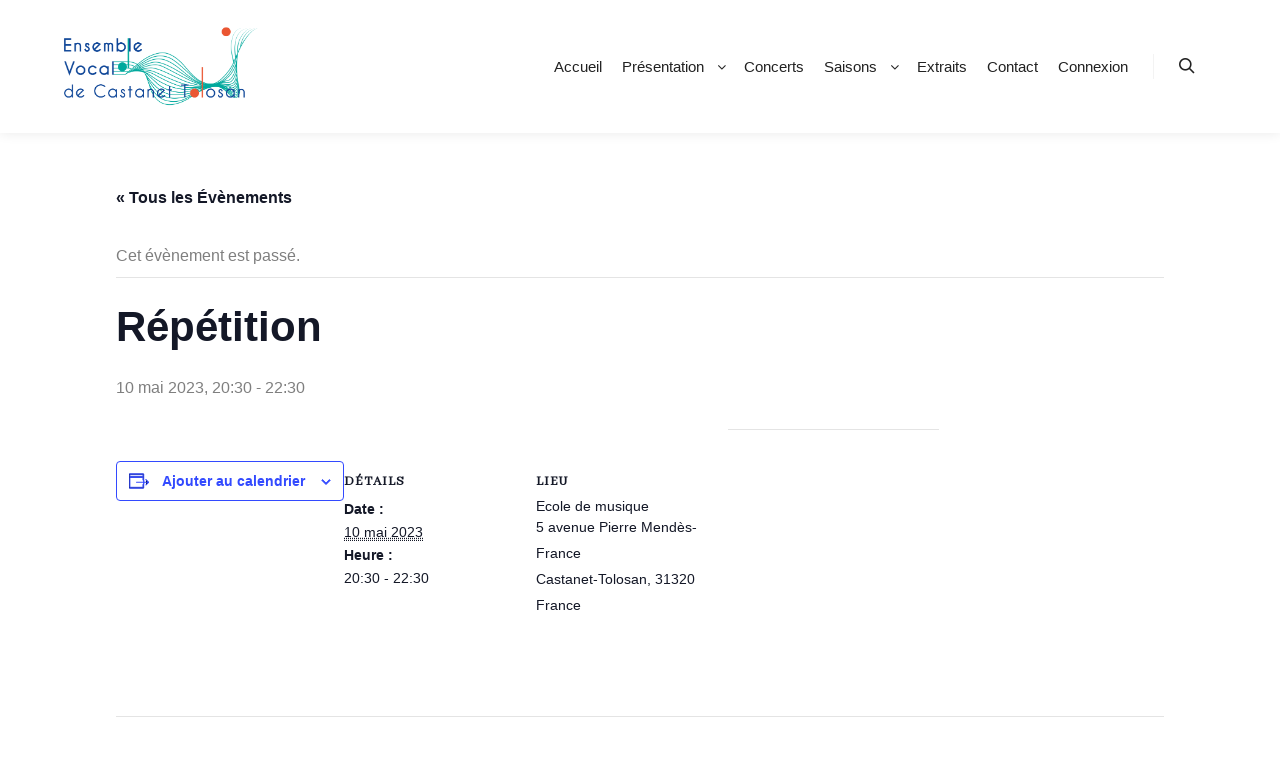

--- FILE ---
content_type: text/css
request_url: https://evct.fr/wp-content/peepso/plugins/foundation/reactions-1675182969.css?ver=6.4.6.2
body_size: 92
content:
.ps-reaction-emoticon-0 {background-image:url('//evct.fr/wp-content/plugins/peepso-core/assets/images/svg/like_blue.svg');}.ps-reaction-emoticon-1 {background-image:url('//evct.fr/wp-content/plugins/peepso-core/assets/images/svg/heart_2764.svg');}.ps-reaction-emoticon-2 {background-image:url('//evct.fr/wp-content/plugins/peepso-core/assets/images/svg/face_1f606.svg');}.ps-reaction-emoticon-3 {background-image:url('//evct.fr/wp-content/plugins/peepso-core/assets/images/svg/face_1f609.svg');}.ps-reaction-emoticon-4 {background-image:url('//evct.fr/wp-content/plugins/peepso-core/assets/images/svg/face_1f62e.svg');}.ps-reaction-emoticon-5 {background-image:url('//evct.fr/wp-content/plugins/peepso-core/assets/images/svg/face_1f62d.svg');}.ps-reaction-emoticon-6 {background-image:url('//evct.fr/wp-content/plugins/peepso-core/assets/images/svg/face_1f620.svg');}.ps-reaction-emoticon-7 {background-image:url('//evct.fr/wp-content/plugins/peepso-core/assets/images/svg/face_1f60b.svg');}.ps-reaction-emoticon-8 {background-image:url('//evct.fr/wp-content/plugins/peepso-core/assets/images/svg/face_1f636.svg');}.ps-reaction-emoticon-9 {background-image:url('//evct.fr/wp-content/plugins/peepso-core/assets/images/svg/rest_1f64f.svg');}.ps-reaction-emoticon-10 {background-image:url('//evct.fr/wp-content/plugins/peepso-core/assets/images/svg/occa_1f389.svg');}

--- FILE ---
content_type: text/javascript
request_url: https://evct.fr/wp-content/plugins/peepso-core/assets/js/markdown.min.js?ver=6.4.6.2
body_size: 20483
content:
!function n(r,i,s){function l(t,e){if(!i[t]){if(!r[t]){var u="function"==typeof require&&require;if(!e&&u)return u(t,!0);if(a)return a(t,!0);throw(e=new Error("Cannot find module '"+t+"'")).code="MODULE_NOT_FOUND",e}u=i[t]={exports:{}},r[t][0].call(u.exports,function(e){return l(r[t][1][e]||e)},u,u.exports,n,r,i,s)}return i[t].exports}for(var a="function"==typeof require&&require,e=0;e<s.length;e++)l(s[e]);return l}({1:[function(d,e,t){!function(r){!function(){var l=u("undefined"!=typeof window?window.jQuery:void 0!==r?r.jQuery:null),e=u("undefined"!=typeof window?window._:void 0!==r?r._:null),a="undefined"!=typeof window?window.peepso:void 0!==r?r.peepso:null,t="undefined"!=typeof window?window.peepsodata:void 0!==r?r.peepsodata:null,o=u(d("marked")),i=u(d("load-script")),s=d("fg-loadcss");function u(e){return e&&e.__esModule?e:{default:e}}d("truncate/jquery.truncate.js");let D=+t.markdown.no_paragraph,c=+t.markdown.enable_heading,h=(o.default.setOptions({renderer:new o.default.Renderer,headerIds:!1,gfm:!0,breaks:!0,smartLists:!0}),()=>{h=()=>{},n();a.observer.addFilter("peepso_activity_content",e=>(n(),e),10,1)}),p=u=>{let n=window.hljs,r;(0,s.loadCSS)(t.markdown["highlight-css"]),(0,i.default)(t.markdown["highlight-js"],function(e,t){r=window.hljs,window.hljs=n,u(r)}),p=e=>{let t=0,u;r?e(r):u=setInterval(()=>{(r||20<++t)&&(clearInterval(u),r)&&e(r)},1e3)}},n=e.default.debounce(()=>{p(u=>{(0,l.default)("[data-ps-hljs]").each((e,t)=>{(0,l.default)(t).removeAttr("data-ps-hljs"),u.highlightBlock(t)})})},2e3),f=e=>{var t=(0,l.default)("<div />").html(e),u=t.find(".peepso-markdown");return u.length?(u.each(function(){let e=(0,l.default)(this),t=e.parent(".ps-js-content-excerpt"),u,n,r;if("parsed"===e.attr("data-ps-markdown"))return!0;var i,s;e.attr("data-ps-markdown","parsed"),(u=e.find(".peepso-markdown")).each(function(e,t){e=document.createTextNode(`[NESTED_MD_${e}]`);t.replaceWith(e)}),t.length&&(i=t.next(".ps-js-content-full"),r=e.html().length,e.html(i.children(".peepso-markdown").html()));try{n=e.html(),n=(n=(n=(n=(n=a.observer.applyFilters("markdown_precompile",n)).replace(/<br(\s*\/)?>/gi,"\n")).replace(/\[([^\[\]]+)\]\((<a[^\(\)]+<\/a>)\)/gi,function(e,t,u){return u=u.replace(/>http[^<]+<\/a>/,`>${t}</a>`)})).replace(/\n&gt; /gi,"\n> ")).replace(D?/\n(?=\n)/g:/\n(?=\n\n)/g,"[PRESERVE_BR]"),n=(n=(n=D?(n=n.replace(/((?:^|\n)\s*(?:\*|\+|-|\d+\.)\s[\s\S]*?)\[PRESERVE_BR\]\n/gi,function(e,t){return t+`

`})).replace(/((?:^|\n)>\s[\s\S]*?)\[PRESERVE_BR\]\n/gi,function(e,t){return t+`

`}):n).replace(/`[^`]+`/gi,function(e){return e=(e=(e=e.replace(/\[PRESERVE_BR\]/g,"\n")).replace(/<a[^>]+?>(?!<\/a>)(.+?)<\/a>/gi,"$1")).replace(/<span.+?ps-stream-hashtag[^>]+>(.+?)<\/span>/gi,"$1")})).replace(/\[PRESERVE_BR\]/g,"\n&nbsp;"),(n=(n=(n=(n=(0,o.default)(n)).replace(/&amp;/gi,"&")).replace(/&nbsp;<br>/g,"<br>")).replace(/href=(['"])\s*javascript\s*:[\s\S]*?\1/gi,"href=$1#$1")).match(/<code/i)&&(s=/(<code)([^>]+class="[^>]*lang(uage|))/gi,n.match(s))&&(n=n.replace(s,'$1 data-ps-hljs="1"$2'),h()),c||(n=n.replace(/<(\/?)h[1-6]/gi,"<$1p")),n=a.observer.applyFilters("markdown_postcompile",n)}catch(e){}u.each(function(e,t){t=f(t.outerHTML);n=n.replace(`[NESTED_MD_${e}]`,t)}),n&&(t.length&&(n=l.default.truncate(n,{length:r,ellipsis:""})),e.html(n))}),t.html()):e};a.observer.addFilter("peepso_activity_content",f,10,1),a.observer.addFilter("peepso_parse_content",f,10,1),(0,l.default)(()=>{(0,l.default)(".peepso-markdown").each(function(){var e=(0,l.default)(this),t=(0,l.default)("<div />").html(e.clone());t.html(f(t.html())),e.replaceWith(t.find(".peepso-markdown"))})})}.call(this)}.call(this,"undefined"!=typeof global?global:"undefined"!=typeof self?self:"undefined"!=typeof window?window:{})},{"fg-loadcss":2,"load-script":3,marked:4,"truncate/jquery.truncate.js":5}],2:[function(e,t,u){!function(t){!function(){function e(e,t,u,n){var r,i,s=h.document,l=s.createElement("link"),a=(i=t||(r=(s.body||s.getElementsByTagName("head")[0]).childNodes)[r.length-1],s.styleSheets);if(n)for(var o in n)n.hasOwnProperty(o)&&l.setAttribute(o,n[o]);function D(e){for(var t=l.href,u=a.length;u--;)if(a[u].href===t)return e();setTimeout(function(){D(e)})}function c(){l.addEventListener&&l.removeEventListener("load",c),l.media=u||"all"}return l.rel="stylesheet",l.href=e,l.media="only x",function e(t){if(s.body)return t();setTimeout(function(){e(t)})}(function(){i.parentNode.insertBefore(l,t?i:i.nextSibling)}),l.addEventListener&&l.addEventListener("load",c),l.onloadcssdefined=D,D(c),l}var h;h=void 0!==t?t:this,void 0!==u?u.loadCSS=e:h.loadCSS=e}.call(this)}.call(this,"undefined"!=typeof global?global:"undefined"!=typeof self?self:"undefined"!=typeof window?window:{})},{}],3:[function(e,t,u){function a(e,t){e.onload=function(){this.onerror=this.onload=null,t(null,e)},e.onerror=function(){this.onerror=this.onload=null,t(new Error("Failed to load "+this.src),e)}}function o(e,t){e.onreadystatechange=function(){"complete"!=this.readyState&&"loaded"!=this.readyState||(this.onreadystatechange=null,t(null,e))}}t.exports=function(e,t,u){var n=document.head||document.getElementsByTagName("head")[0],r=document.createElement("script");if("function"==typeof t&&(u=t,t={}),u=u||function(){},r.type=(t=t||{}).type||"text/javascript",r.charset=t.charset||"utf8",r.async=!("async"in t&&!t.async),r.src=e,t.attrs){var i,s=r,l=t.attrs;for(i in l)s.setAttribute(i,l[i])}t.text&&(r.text=""+t.text),("onload"in r?a:o)(r,u),r.onload||a(r,u),n.appendChild(r)}},{}],4:[function(e,t,u){var n,r;n=this,r=function(){function r(e,t){for(var u=0;u<t.length;u++){var n=t[u];n.enumerable=n.enumerable||!1,n.configurable=!0,"value"in n&&(n.writable=!0),Object.defineProperty(e,n.key,n)}}function i(e,t){(null==t||t>e.length)&&(t=e.length);for(var u=0,n=new Array(t);u<t;u++)n[u]=e[u];return n}function o(e,t){var u,n="undefined"!=typeof Symbol&&e[Symbol.iterator]||e["@@iterator"];if(n)return(n=n.call(e)).next.bind(n);if(Array.isArray(e)||(n=((e,t)=>{var u;if(e)return"string"==typeof e?i(e,t):"Map"===(u="Object"===(u=Object.prototype.toString.call(e).slice(8,-1))&&e.constructor?e.constructor.name:u)||"Set"===u?Array.from(e):"Arguments"===u||/^(?:Ui|I)nt(?:8|16|32)(?:Clamped)?Array$/.test(u)?i(e,t):void 0})(e))||t&&e&&"number"==typeof e.length)return n&&(e=n),u=0,function(){return u>=e.length?{done:!0}:{done:!1,value:e[u++]}};throw new TypeError("Invalid attempt to iterate non-iterable instance.\nIn order to be iterable, non-array objects must have a [Symbol.iterator]() method.")}var t={exports:{}};function e(){return{baseUrl:null,breaks:!1,extensions:null,gfm:!0,headerIds:!0,headerPrefix:"",highlight:null,langPrefix:"language-",mangle:!0,pedantic:!1,renderer:null,sanitize:!1,sanitizer:null,silent:!1,smartLists:!1,smartypants:!1,tokenizer:null,walkTokens:null,xhtml:!1}}t.exports={defaults:e(),getDefaults:e,changeDefaults:function(e){t.exports.defaults=e}};function u(e){return L[e]}var j=/[&<>"']/,q=/[&<>"']/g,O=/[<>"']|&(?!#?\w+;)/,Z=/[<>"']|&(?!#?\w+;)/g,L={"&":"&amp;","<":"&lt;",">":"&gt;",'"':"&quot;","'":"&#39;"};var P=/&(#(?:\d+)|(?:#x[0-9A-Fa-f]+)|(?:\w+));?/gi;function s(e){return e.replace(P,function(e,t){return"colon"===(t=t.toLowerCase())?":":"#"===t.charAt(0)?"x"===t.charAt(1)?String.fromCharCode(parseInt(t.substring(2),16)):String.fromCharCode(+t.substring(1)):""})}var U=/(^|[^\[])\^/g;var N=/[^\w:]/g,M=/^$|^[a-z][a-z0-9+.-]*:|^[?#]/i;var n={},V=/^[^:]+:\/*[^/]*$/,W=/^([^:]+:)[\s\S]*$/,Q=/^([^:]+:\/*[^/]*)[\s\S]*$/;function X(e,t){n[" "+e]||(V.test(e)?n[" "+e]=e+"/":n[" "+e]=l(e,"/",!0));var u=-1===(e=n[" "+e]).indexOf(":");return"//"===t.substring(0,2)?u?t:e.replace(W,"$1")+t:"/"===t.charAt(0)?u?t:e.replace(Q,"$1")+t:e+t}function l(e,t,u){var n=e.length;if(0===n)return"";for(var r=0;r<n;){var i=e.charAt(n-r-1);if((i!==t||u)&&(i===t||!u))break;r++}return e.substr(0,n-r)}var a=function(e,t){if(t){if(j.test(e))return e.replace(q,u)}else if(O.test(e))return e.replace(Z,u);return e},D=s,c=function(u,e){u=u.source||u,e=e||"";var n={replace:function(e,t){return t=(t=t.source||t).replace(U,"$1"),u=u.replace(e,t),n},getRegex:function(){return new RegExp(u,e)}};return n},h=function(e,t,u){if(e){var n;try{n=decodeURIComponent(s(u)).replace(N,"").toLowerCase()}catch(e){return null}if(0===n.indexOf("javascript:")||0===n.indexOf("vbscript:")||0===n.indexOf("data:"))return null}t&&!M.test(u)&&(u=X(t,u));try{u=encodeURI(u).replace(/%25/g,"%")}catch(e){return null}return u},p={exec:function(){}},f=function(e){for(var t,u,n=1;n<arguments.length;n++)for(u in t=arguments[n])Object.prototype.hasOwnProperty.call(t,u)&&(e[u]=t[u]);return e},d=function(e,t){var u=e.replace(/\|/g,function(e,t,u){for(var n=!1,r=t;0<=--r&&"\\"===u[r];)n=!n;return n?"|":" |"}).split(/ \|/),n=0;if(u.length>t)u.splice(t);else for(;u.length<t;)u.push("");for(;n<u.length;n++)u[n]=u[n].trim().replace(/\\\|/g,"|");return u},g=l,F=function(e,t){if(-1!==e.indexOf(t[1]))for(var u=e.length,n=0,r=0;r<u;r++)if("\\"===e[r])r++;else if(e[r]===t[0])n++;else if(e[r]===t[1]&&--n<0)return r;return-1},G=function(e){e&&e.sanitize&&!e.silent&&console.warn("marked(): sanitize and sanitizer parameters are deprecated since version 0.7.0, should not be used and will be removed in the future. Read more here: https://marked.js.org/#/USING_ADVANCED.md#options")},A=function(e,t){if(t<1)return"";for(var u="";1<t;)1&t&&(u+=e),t>>=1,e+=e;return u+e},H=t.exports.defaults,C=g,k=d,E=a,J=F;function m(e,t,u){var n=t.href,t=t.title?E(t.title):null,r=e[1].replace(/\\([\[\]])/g,"$1");return"!"!==e[0].charAt(0)?{type:"link",raw:u,href:n,title:t,text:r}:{type:"image",raw:u,href:n,title:t,text:E(r)}}var g=(()=>{function e(e){this.options=e||H}var t=e.prototype;return t.space=function(e){e=this.rules.block.newline.exec(e);if(e)return 1<e[0].length?{type:"space",raw:e[0]}:{raw:"\n"}},t.code=function(e){var t,e=this.rules.block.code.exec(e);if(e)return t=e[0].replace(/^ {1,4}/gm,""),{type:"code",raw:e[0],codeBlockStyle:"indented",text:this.options.pedantic?t:C(t,"\n")}},t.fences=function(e){var t,u,n,r,e=this.rules.block.fences.exec(e);if(e)return t=e[0],u=t,n=e[3]||"",u=null===(u=t.match(/^(\s+)(?:```)/))?n:(r=u[1],n.split("\n").map(function(e){var t=e.match(/^\s+/);return null!==t&&t[0].length>=r.length?e.slice(r.length):e}).join("\n")),{type:"code",raw:t,lang:e[2]&&e[2].trim(),text:u}},t.heading=function(e){var t,u,e=this.rules.block.heading.exec(e);if(e)return t=e[2].trim(),/#$/.test(t)&&(u=C(t,"#"),!this.options.pedantic&&u&&!/ $/.test(u)||(t=u.trim())),{type:"heading",raw:e[0],depth:e[1].length,text:t}},t.nptable=function(e){e=this.rules.block.nptable.exec(e);if(e){var t={type:"table",header:k(e[1].replace(/^ *| *\| *$/g,"")),align:e[2].replace(/^ *|\| *$/g,"").split(/ *\| */),cells:e[3]?e[3].replace(/\n$/,"").split("\n"):[],raw:e[0]};if(t.header.length===t.align.length){for(var u=t.align.length,n=0;n<u;n++)/^ *-+: *$/.test(t.align[n])?t.align[n]="right":/^ *:-+: *$/.test(t.align[n])?t.align[n]="center":/^ *:-+ *$/.test(t.align[n])?t.align[n]="left":t.align[n]=null;for(u=t.cells.length,n=0;n<u;n++)t.cells[n]=k(t.cells[n],t.header.length);return t}}},t.hr=function(e){e=this.rules.block.hr.exec(e);if(e)return{type:"hr",raw:e[0]}},t.blockquote=function(e){var t,e=this.rules.block.blockquote.exec(e);if(e)return t=e[0].replace(/^ *> ?/gm,""),{type:"blockquote",raw:e[0],text:t}},t.list=function(e){e=this.rules.block.list.exec(e);if(e){for(var t,u,n,r,i,s,l=e[0],a=e[2],o=1<a.length,D={type:"list",raw:l,ordered:o,start:o?+a.slice(0,-1):"",loose:!1,items:[]},c=e[0].match(this.rules.block.item),h=!1,p=c.length,f=this.rules.block.listItemStart.exec(c[0]),d=0;d<p;d++){if(l=t=c[d],this.options.pedantic||(s=t.match(new RegExp("\\n\\s*\\n {0,"+(f[0].length-1)+"}\\S")))&&(u=t.length-s.index+c.slice(d+1).join("\n").length,D.raw=D.raw.substring(0,D.raw.length-u),l=t=t.substring(0,s.index),p=d+1),d!==p-1){if(s=this.rules.block.listItemStart.exec(c[d+1]),this.options.pedantic?s[1].length>f[1].length:s[1].length>=f[0].length||3<s[1].length){c.splice(d,2,c[d]+(!this.options.pedantic&&s[1].length<f[0].length&&!c[d].match(/\n$/)?"":"\n")+c[d+1]),d--,p--;continue}(!this.options.pedantic||this.options.smartLists?s[2][s[2].length-1]!==a[a.length-1]:o==(1===s[2].length))&&(u=c.slice(d+1).join("\n").length,D.raw=D.raw.substring(0,D.raw.length-u),d=p-1),f=s}n=t.length,~(t=t.replace(/^ *([*+-]|\d+[.)]) ?/,"")).indexOf("\n ")&&(n-=t.length,t=this.options.pedantic?t.replace(/^ {1,4}/gm,""):t.replace(new RegExp("^ {1,"+n+"}","gm"),"")),t=C(t,"\n"),d!==p-1&&(l+="\n"),n=h||/\n\n(?!\s*$)/.test(l),d!==p-1&&(h="\n\n"===l.slice(-2),n=n||h),n&&(D.loose=!0),this.options.gfm&&(i=void 0,r=/^\[[ xX]\] /.test(t))&&(i=" "!==t[1],t=t.replace(/^\[[ xX]\] +/,"")),D.items.push({type:"list_item",raw:l,task:r,checked:i,loose:n,text:t})}return D}},t.html=function(e){e=this.rules.block.html.exec(e);if(e)return{type:this.options.sanitize?"paragraph":"html",raw:e[0],pre:!this.options.sanitizer&&("pre"===e[1]||"script"===e[1]||"style"===e[1]),text:this.options.sanitize?this.options.sanitizer?this.options.sanitizer(e[0]):E(e[0]):e[0]}},t.def=function(e){e=this.rules.block.def.exec(e);if(e)return e[3]&&(e[3]=e[3].substring(1,e[3].length-1)),{type:"def",tag:e[1].toLowerCase().replace(/\s+/g," "),raw:e[0],href:e[2],title:e[3]}},t.table=function(e){e=this.rules.block.table.exec(e);if(e){var t={type:"table",header:k(e[1].replace(/^ *| *\| *$/g,"")),align:e[2].replace(/^ *|\| *$/g,"").split(/ *\| */),cells:e[3]?e[3].replace(/\n$/,"").split("\n"):[]};if(t.header.length===t.align.length){t.raw=e[0];for(var u=t.align.length,n=0;n<u;n++)/^ *-+: *$/.test(t.align[n])?t.align[n]="right":/^ *:-+: *$/.test(t.align[n])?t.align[n]="center":/^ *:-+ *$/.test(t.align[n])?t.align[n]="left":t.align[n]=null;for(u=t.cells.length,n=0;n<u;n++)t.cells[n]=k(t.cells[n].replace(/^ *\| *| *\| *$/g,""),t.header.length);return t}}},t.lheading=function(e){e=this.rules.block.lheading.exec(e);if(e)return{type:"heading",raw:e[0],depth:"="===e[2].charAt(0)?1:2,text:e[1]}},t.paragraph=function(e){e=this.rules.block.paragraph.exec(e);if(e)return{type:"paragraph",raw:e[0],text:"\n"===e[1].charAt(e[1].length-1)?e[1].slice(0,-1):e[1]}},t.text=function(e){e=this.rules.block.text.exec(e);if(e)return{type:"text",raw:e[0],text:e[0]}},t.escape=function(e){e=this.rules.inline.escape.exec(e);if(e)return{type:"escape",raw:e[0],text:E(e[1])}},t.tag=function(e,t,u){e=this.rules.inline.tag.exec(e);if(e)return!t&&/^<a /i.test(e[0])?t=!0:t&&/^<\/a>/i.test(e[0])&&(t=!1),!u&&/^<(pre|code|kbd|script)(\s|>)/i.test(e[0])?u=!0:u&&/^<\/(pre|code|kbd|script)(\s|>)/i.test(e[0])&&(u=!1),{type:this.options.sanitize?"text":"html",raw:e[0],inLink:t,inRawBlock:u,text:this.options.sanitize?this.options.sanitizer?this.options.sanitizer(e[0]):E(e[0]):e[0]}},t.link=function(e){e=this.rules.inline.link.exec(e);if(e){var t=e[2].trim();if(!this.options.pedantic&&/^</.test(t)){if(!/>$/.test(t))return;var u=C(t.slice(0,-1),"\\");if((t.length-u.length)%2==0)return}else{u=J(e[2],"()");-1<u&&(r=(0===e[0].indexOf("!")?5:4)+e[1].length+u,e[2]=e[2].substring(0,u),e[0]=e[0].substring(0,r).trim(),e[3]="")}var n,u=e[2],r="";return this.options.pedantic?(n=/^([^'"]*[^\s])\s+(['"])(.*)\2/.exec(u))&&(u=n[1],r=n[3]):r=e[3]?e[3].slice(1,-1):"",u=u.trim(),m(e,{href:(u=/^</.test(u)?this.options.pedantic&&!/>$/.test(t)?u.slice(1):u.slice(1,-1):u)&&u.replace(this.rules.inline._escapes,"$1"),title:r&&r.replace(this.rules.inline._escapes,"$1")},e[0])}},t.reflink=function(e,t){var u;if(u=(u=this.rules.inline.reflink.exec(e))||this.rules.inline.nolink.exec(e))return(e=t[(e=(u[2]||u[1]).replace(/\s+/g," ")).toLowerCase()])&&e.href?m(u,e,u[0]):{type:"text",raw:t=u[0].charAt(0),text:t}},t.emStrong=function(e,t,u){void 0===u&&(u="");var n=this.rules.inline.emStrong.lDelim.exec(e);if(n&&(!n[3]||!u.match(/(?:[0-9A-Za-z\xAA\xB2\xB3\xB5\xB9\xBA\xBC-\xBE\xC0-\xD6\xD8-\xF6\xF8-\u02C1\u02C6-\u02D1\u02E0-\u02E4\u02EC\u02EE\u0370-\u0374\u0376\u0377\u037A-\u037D\u037F\u0386\u0388-\u038A\u038C\u038E-\u03A1\u03A3-\u03F5\u03F7-\u0481\u048A-\u052F\u0531-\u0556\u0559\u0560-\u0588\u05D0-\u05EA\u05EF-\u05F2\u0620-\u064A\u0660-\u0669\u066E\u066F\u0671-\u06D3\u06D5\u06E5\u06E6\u06EE-\u06FC\u06FF\u0710\u0712-\u072F\u074D-\u07A5\u07B1\u07C0-\u07EA\u07F4\u07F5\u07FA\u0800-\u0815\u081A\u0824\u0828\u0840-\u0858\u0860-\u086A\u08A0-\u08B4\u08B6-\u08C7\u0904-\u0939\u093D\u0950\u0958-\u0961\u0966-\u096F\u0971-\u0980\u0985-\u098C\u098F\u0990\u0993-\u09A8\u09AA-\u09B0\u09B2\u09B6-\u09B9\u09BD\u09CE\u09DC\u09DD\u09DF-\u09E1\u09E6-\u09F1\u09F4-\u09F9\u09FC\u0A05-\u0A0A\u0A0F\u0A10\u0A13-\u0A28\u0A2A-\u0A30\u0A32\u0A33\u0A35\u0A36\u0A38\u0A39\u0A59-\u0A5C\u0A5E\u0A66-\u0A6F\u0A72-\u0A74\u0A85-\u0A8D\u0A8F-\u0A91\u0A93-\u0AA8\u0AAA-\u0AB0\u0AB2\u0AB3\u0AB5-\u0AB9\u0ABD\u0AD0\u0AE0\u0AE1\u0AE6-\u0AEF\u0AF9\u0B05-\u0B0C\u0B0F\u0B10\u0B13-\u0B28\u0B2A-\u0B30\u0B32\u0B33\u0B35-\u0B39\u0B3D\u0B5C\u0B5D\u0B5F-\u0B61\u0B66-\u0B6F\u0B71-\u0B77\u0B83\u0B85-\u0B8A\u0B8E-\u0B90\u0B92-\u0B95\u0B99\u0B9A\u0B9C\u0B9E\u0B9F\u0BA3\u0BA4\u0BA8-\u0BAA\u0BAE-\u0BB9\u0BD0\u0BE6-\u0BF2\u0C05-\u0C0C\u0C0E-\u0C10\u0C12-\u0C28\u0C2A-\u0C39\u0C3D\u0C58-\u0C5A\u0C60\u0C61\u0C66-\u0C6F\u0C78-\u0C7E\u0C80\u0C85-\u0C8C\u0C8E-\u0C90\u0C92-\u0CA8\u0CAA-\u0CB3\u0CB5-\u0CB9\u0CBD\u0CDE\u0CE0\u0CE1\u0CE6-\u0CEF\u0CF1\u0CF2\u0D04-\u0D0C\u0D0E-\u0D10\u0D12-\u0D3A\u0D3D\u0D4E\u0D54-\u0D56\u0D58-\u0D61\u0D66-\u0D78\u0D7A-\u0D7F\u0D85-\u0D96\u0D9A-\u0DB1\u0DB3-\u0DBB\u0DBD\u0DC0-\u0DC6\u0DE6-\u0DEF\u0E01-\u0E30\u0E32\u0E33\u0E40-\u0E46\u0E50-\u0E59\u0E81\u0E82\u0E84\u0E86-\u0E8A\u0E8C-\u0EA3\u0EA5\u0EA7-\u0EB0\u0EB2\u0EB3\u0EBD\u0EC0-\u0EC4\u0EC6\u0ED0-\u0ED9\u0EDC-\u0EDF\u0F00\u0F20-\u0F33\u0F40-\u0F47\u0F49-\u0F6C\u0F88-\u0F8C\u1000-\u102A\u103F-\u1049\u1050-\u1055\u105A-\u105D\u1061\u1065\u1066\u106E-\u1070\u1075-\u1081\u108E\u1090-\u1099\u10A0-\u10C5\u10C7\u10CD\u10D0-\u10FA\u10FC-\u1248\u124A-\u124D\u1250-\u1256\u1258\u125A-\u125D\u1260-\u1288\u128A-\u128D\u1290-\u12B0\u12B2-\u12B5\u12B8-\u12BE\u12C0\u12C2-\u12C5\u12C8-\u12D6\u12D8-\u1310\u1312-\u1315\u1318-\u135A\u1369-\u137C\u1380-\u138F\u13A0-\u13F5\u13F8-\u13FD\u1401-\u166C\u166F-\u167F\u1681-\u169A\u16A0-\u16EA\u16EE-\u16F8\u1700-\u170C\u170E-\u1711\u1720-\u1731\u1740-\u1751\u1760-\u176C\u176E-\u1770\u1780-\u17B3\u17D7\u17DC\u17E0-\u17E9\u17F0-\u17F9\u1810-\u1819\u1820-\u1878\u1880-\u1884\u1887-\u18A8\u18AA\u18B0-\u18F5\u1900-\u191E\u1946-\u196D\u1970-\u1974\u1980-\u19AB\u19B0-\u19C9\u19D0-\u19DA\u1A00-\u1A16\u1A20-\u1A54\u1A80-\u1A89\u1A90-\u1A99\u1AA7\u1B05-\u1B33\u1B45-\u1B4B\u1B50-\u1B59\u1B83-\u1BA0\u1BAE-\u1BE5\u1C00-\u1C23\u1C40-\u1C49\u1C4D-\u1C7D\u1C80-\u1C88\u1C90-\u1CBA\u1CBD-\u1CBF\u1CE9-\u1CEC\u1CEE-\u1CF3\u1CF5\u1CF6\u1CFA\u1D00-\u1DBF\u1E00-\u1F15\u1F18-\u1F1D\u1F20-\u1F45\u1F48-\u1F4D\u1F50-\u1F57\u1F59\u1F5B\u1F5D\u1F5F-\u1F7D\u1F80-\u1FB4\u1FB6-\u1FBC\u1FBE\u1FC2-\u1FC4\u1FC6-\u1FCC\u1FD0-\u1FD3\u1FD6-\u1FDB\u1FE0-\u1FEC\u1FF2-\u1FF4\u1FF6-\u1FFC\u2070\u2071\u2074-\u2079\u207F-\u2089\u2090-\u209C\u2102\u2107\u210A-\u2113\u2115\u2119-\u211D\u2124\u2126\u2128\u212A-\u212D\u212F-\u2139\u213C-\u213F\u2145-\u2149\u214E\u2150-\u2189\u2460-\u249B\u24EA-\u24FF\u2776-\u2793\u2C00-\u2C2E\u2C30-\u2C5E\u2C60-\u2CE4\u2CEB-\u2CEE\u2CF2\u2CF3\u2CFD\u2D00-\u2D25\u2D27\u2D2D\u2D30-\u2D67\u2D6F\u2D80-\u2D96\u2DA0-\u2DA6\u2DA8-\u2DAE\u2DB0-\u2DB6\u2DB8-\u2DBE\u2DC0-\u2DC6\u2DC8-\u2DCE\u2DD0-\u2DD6\u2DD8-\u2DDE\u2E2F\u3005-\u3007\u3021-\u3029\u3031-\u3035\u3038-\u303C\u3041-\u3096\u309D-\u309F\u30A1-\u30FA\u30FC-\u30FF\u3105-\u312F\u3131-\u318E\u3192-\u3195\u31A0-\u31BF\u31F0-\u31FF\u3220-\u3229\u3248-\u324F\u3251-\u325F\u3280-\u3289\u32B1-\u32BF\u3400-\u4DBF\u4E00-\u9FFC\uA000-\uA48C\uA4D0-\uA4FD\uA500-\uA60C\uA610-\uA62B\uA640-\uA66E\uA67F-\uA69D\uA6A0-\uA6EF\uA717-\uA71F\uA722-\uA788\uA78B-\uA7BF\uA7C2-\uA7CA\uA7F5-\uA801\uA803-\uA805\uA807-\uA80A\uA80C-\uA822\uA830-\uA835\uA840-\uA873\uA882-\uA8B3\uA8D0-\uA8D9\uA8F2-\uA8F7\uA8FB\uA8FD\uA8FE\uA900-\uA925\uA930-\uA946\uA960-\uA97C\uA984-\uA9B2\uA9CF-\uA9D9\uA9E0-\uA9E4\uA9E6-\uA9FE\uAA00-\uAA28\uAA40-\uAA42\uAA44-\uAA4B\uAA50-\uAA59\uAA60-\uAA76\uAA7A\uAA7E-\uAAAF\uAAB1\uAAB5\uAAB6\uAAB9-\uAABD\uAAC0\uAAC2\uAADB-\uAADD\uAAE0-\uAAEA\uAAF2-\uAAF4\uAB01-\uAB06\uAB09-\uAB0E\uAB11-\uAB16\uAB20-\uAB26\uAB28-\uAB2E\uAB30-\uAB5A\uAB5C-\uAB69\uAB70-\uABE2\uABF0-\uABF9\uAC00-\uD7A3\uD7B0-\uD7C6\uD7CB-\uD7FB\uF900-\uFA6D\uFA70-\uFAD9\uFB00-\uFB06\uFB13-\uFB17\uFB1D\uFB1F-\uFB28\uFB2A-\uFB36\uFB38-\uFB3C\uFB3E\uFB40\uFB41\uFB43\uFB44\uFB46-\uFBB1\uFBD3-\uFD3D\uFD50-\uFD8F\uFD92-\uFDC7\uFDF0-\uFDFB\uFE70-\uFE74\uFE76-\uFEFC\uFF10-\uFF19\uFF21-\uFF3A\uFF41-\uFF5A\uFF66-\uFFBE\uFFC2-\uFFC7\uFFCA-\uFFCF\uFFD2-\uFFD7\uFFDA-\uFFDC]|\uD800[\uDC00-\uDC0B\uDC0D-\uDC26\uDC28-\uDC3A\uDC3C\uDC3D\uDC3F-\uDC4D\uDC50-\uDC5D\uDC80-\uDCFA\uDD07-\uDD33\uDD40-\uDD78\uDD8A\uDD8B\uDE80-\uDE9C\uDEA0-\uDED0\uDEE1-\uDEFB\uDF00-\uDF23\uDF2D-\uDF4A\uDF50-\uDF75\uDF80-\uDF9D\uDFA0-\uDFC3\uDFC8-\uDFCF\uDFD1-\uDFD5]|\uD801[\uDC00-\uDC9D\uDCA0-\uDCA9\uDCB0-\uDCD3\uDCD8-\uDCFB\uDD00-\uDD27\uDD30-\uDD63\uDE00-\uDF36\uDF40-\uDF55\uDF60-\uDF67]|\uD802[\uDC00-\uDC05\uDC08\uDC0A-\uDC35\uDC37\uDC38\uDC3C\uDC3F-\uDC55\uDC58-\uDC76\uDC79-\uDC9E\uDCA7-\uDCAF\uDCE0-\uDCF2\uDCF4\uDCF5\uDCFB-\uDD1B\uDD20-\uDD39\uDD80-\uDDB7\uDDBC-\uDDCF\uDDD2-\uDE00\uDE10-\uDE13\uDE15-\uDE17\uDE19-\uDE35\uDE40-\uDE48\uDE60-\uDE7E\uDE80-\uDE9F\uDEC0-\uDEC7\uDEC9-\uDEE4\uDEEB-\uDEEF\uDF00-\uDF35\uDF40-\uDF55\uDF58-\uDF72\uDF78-\uDF91\uDFA9-\uDFAF]|\uD803[\uDC00-\uDC48\uDC80-\uDCB2\uDCC0-\uDCF2\uDCFA-\uDD23\uDD30-\uDD39\uDE60-\uDE7E\uDE80-\uDEA9\uDEB0\uDEB1\uDF00-\uDF27\uDF30-\uDF45\uDF51-\uDF54\uDFB0-\uDFCB\uDFE0-\uDFF6]|\uD804[\uDC03-\uDC37\uDC52-\uDC6F\uDC83-\uDCAF\uDCD0-\uDCE8\uDCF0-\uDCF9\uDD03-\uDD26\uDD36-\uDD3F\uDD44\uDD47\uDD50-\uDD72\uDD76\uDD83-\uDDB2\uDDC1-\uDDC4\uDDD0-\uDDDA\uDDDC\uDDE1-\uDDF4\uDE00-\uDE11\uDE13-\uDE2B\uDE80-\uDE86\uDE88\uDE8A-\uDE8D\uDE8F-\uDE9D\uDE9F-\uDEA8\uDEB0-\uDEDE\uDEF0-\uDEF9\uDF05-\uDF0C\uDF0F\uDF10\uDF13-\uDF28\uDF2A-\uDF30\uDF32\uDF33\uDF35-\uDF39\uDF3D\uDF50\uDF5D-\uDF61]|\uD805[\uDC00-\uDC34\uDC47-\uDC4A\uDC50-\uDC59\uDC5F-\uDC61\uDC80-\uDCAF\uDCC4\uDCC5\uDCC7\uDCD0-\uDCD9\uDD80-\uDDAE\uDDD8-\uDDDB\uDE00-\uDE2F\uDE44\uDE50-\uDE59\uDE80-\uDEAA\uDEB8\uDEC0-\uDEC9\uDF00-\uDF1A\uDF30-\uDF3B]|\uD806[\uDC00-\uDC2B\uDCA0-\uDCF2\uDCFF-\uDD06\uDD09\uDD0C-\uDD13\uDD15\uDD16\uDD18-\uDD2F\uDD3F\uDD41\uDD50-\uDD59\uDDA0-\uDDA7\uDDAA-\uDDD0\uDDE1\uDDE3\uDE00\uDE0B-\uDE32\uDE3A\uDE50\uDE5C-\uDE89\uDE9D\uDEC0-\uDEF8]|\uD807[\uDC00-\uDC08\uDC0A-\uDC2E\uDC40\uDC50-\uDC6C\uDC72-\uDC8F\uDD00-\uDD06\uDD08\uDD09\uDD0B-\uDD30\uDD46\uDD50-\uDD59\uDD60-\uDD65\uDD67\uDD68\uDD6A-\uDD89\uDD98\uDDA0-\uDDA9\uDEE0-\uDEF2\uDFB0\uDFC0-\uDFD4]|\uD808[\uDC00-\uDF99]|\uD809[\uDC00-\uDC6E\uDC80-\uDD43]|[\uD80C\uD81C-\uD820\uD822\uD840-\uD868\uD86A-\uD86C\uD86F-\uD872\uD874-\uD879\uD880-\uD883][\uDC00-\uDFFF]|\uD80D[\uDC00-\uDC2E]|\uD811[\uDC00-\uDE46]|\uD81A[\uDC00-\uDE38\uDE40-\uDE5E\uDE60-\uDE69\uDED0-\uDEED\uDF00-\uDF2F\uDF40-\uDF43\uDF50-\uDF59\uDF5B-\uDF61\uDF63-\uDF77\uDF7D-\uDF8F]|\uD81B[\uDE40-\uDE96\uDF00-\uDF4A\uDF50\uDF93-\uDF9F\uDFE0\uDFE1\uDFE3]|\uD821[\uDC00-\uDFF7]|\uD823[\uDC00-\uDCD5\uDD00-\uDD08]|\uD82C[\uDC00-\uDD1E\uDD50-\uDD52\uDD64-\uDD67\uDD70-\uDEFB]|\uD82F[\uDC00-\uDC6A\uDC70-\uDC7C\uDC80-\uDC88\uDC90-\uDC99]|\uD834[\uDEE0-\uDEF3\uDF60-\uDF78]|\uD835[\uDC00-\uDC54\uDC56-\uDC9C\uDC9E\uDC9F\uDCA2\uDCA5\uDCA6\uDCA9-\uDCAC\uDCAE-\uDCB9\uDCBB\uDCBD-\uDCC3\uDCC5-\uDD05\uDD07-\uDD0A\uDD0D-\uDD14\uDD16-\uDD1C\uDD1E-\uDD39\uDD3B-\uDD3E\uDD40-\uDD44\uDD46\uDD4A-\uDD50\uDD52-\uDEA5\uDEA8-\uDEC0\uDEC2-\uDEDA\uDEDC-\uDEFA\uDEFC-\uDF14\uDF16-\uDF34\uDF36-\uDF4E\uDF50-\uDF6E\uDF70-\uDF88\uDF8A-\uDFA8\uDFAA-\uDFC2\uDFC4-\uDFCB\uDFCE-\uDFFF]|\uD838[\uDD00-\uDD2C\uDD37-\uDD3D\uDD40-\uDD49\uDD4E\uDEC0-\uDEEB\uDEF0-\uDEF9]|\uD83A[\uDC00-\uDCC4\uDCC7-\uDCCF\uDD00-\uDD43\uDD4B\uDD50-\uDD59]|\uD83B[\uDC71-\uDCAB\uDCAD-\uDCAF\uDCB1-\uDCB4\uDD01-\uDD2D\uDD2F-\uDD3D\uDE00-\uDE03\uDE05-\uDE1F\uDE21\uDE22\uDE24\uDE27\uDE29-\uDE32\uDE34-\uDE37\uDE39\uDE3B\uDE42\uDE47\uDE49\uDE4B\uDE4D-\uDE4F\uDE51\uDE52\uDE54\uDE57\uDE59\uDE5B\uDE5D\uDE5F\uDE61\uDE62\uDE64\uDE67-\uDE6A\uDE6C-\uDE72\uDE74-\uDE77\uDE79-\uDE7C\uDE7E\uDE80-\uDE89\uDE8B-\uDE9B\uDEA1-\uDEA3\uDEA5-\uDEA9\uDEAB-\uDEBB]|\uD83C[\uDD00-\uDD0C]|\uD83E[\uDFF0-\uDFF9]|\uD869[\uDC00-\uDEDD\uDF00-\uDFFF]|\uD86D[\uDC00-\uDF34\uDF40-\uDFFF]|\uD86E[\uDC00-\uDC1D\uDC20-\uDFFF]|\uD873[\uDC00-\uDEA1\uDEB0-\uDFFF]|\uD87A[\uDC00-\uDFE0]|\uD87E[\uDC00-\uDE1D]|\uD884[\uDC00-\uDF4A])/))){var r=n[1]||n[2]||"";if(!r||""===u||this.rules.inline.punctuation.exec(u)){var i,s=n[0].length-1,l=s,a=0,o="*"===n[0][0]?this.rules.inline.emStrong.rDelimAst:this.rules.inline.emStrong.rDelimUnd;for(o.lastIndex=0,t=t.slice(-1*e.length+s);null!=(n=o.exec(t));)if(i=n[1]||n[2]||n[3]||n[4]||n[5]||n[6])if(i=i.length,n[3]||n[4])l+=i;else if((n[5]||n[6])&&s%3&&!((s+i)%3))a+=i;else if(!(0<(l-=i)))return i=Math.min(i,i+l+a),Math.min(s,i)%2?{type:"em",raw:e.slice(0,s+n.index+i+1),text:e.slice(1,s+n.index+i)}:{type:"strong",raw:e.slice(0,s+n.index+i+1),text:e.slice(2,s+n.index+i-1)}}}},t.codespan=function(e){var t,u,n,e=this.rules.inline.code.exec(e);if(e)return t=e[2].replace(/\n/g," "),u=/[^ ]/.test(t),n=/^ /.test(t)&&/ $/.test(t),u&&n&&(t=t.substring(1,t.length-1)),t=E(t,!0),{type:"codespan",raw:e[0],text:t}},t.br=function(e){e=this.rules.inline.br.exec(e);if(e)return{type:"br",raw:e[0]}},t.del=function(e){e=this.rules.inline.del.exec(e);if(e)return{type:"del",raw:e[0],text:e[2]}},t.autolink=function(e,t){var u,e=this.rules.inline.autolink.exec(e);if(e)return t="@"===e[2]?"mailto:"+(u=E(this.options.mangle?t(e[1]):e[1])):u=E(e[1]),{type:"link",raw:e[0],text:u,href:t,tokens:[{type:"text",raw:u,text:u}]}},t.url=function(e,t){var u,n,r,i;if(u=this.rules.inline.url.exec(e)){if("@"===u[2])r="mailto:"+(n=E(this.options.mangle?t(u[0]):u[0]));else{for(;i=u[0],u[0]=this.rules.inline._backpedal.exec(u[0])[0],i!==u[0];);n=E(u[0]),r="www."===u[1]?"http://"+n:n}return{type:"link",raw:u[0],text:n,href:r,tokens:[{type:"text",raw:n,text:n}]}}},t.inlineText=function(e,t,u){e=this.rules.inline.text.exec(e);if(e)return t=t?this.options.sanitize?this.options.sanitizer?this.options.sanitizer(e[0]):E(e[0]):e[0]:E(this.options.smartypants?u(e[0]):e[0]),{type:"text",raw:e[0],text:t}},e})(),d=p,F=c,p=f,c={newline:/^(?: *(?:\n|$))+/,code:/^( {4}[^\n]+(?:\n(?: *(?:\n|$))*)?)+/,fences:/^ {0,3}(`{3,}(?=[^`\n]*\n)|~{3,})([^\n]*)\n(?:|([\s\S]*?)\n)(?: {0,3}\1[~`]* *(?:\n+|$)|$)/,hr:/^ {0,3}((?:- *){3,}|(?:_ *){3,}|(?:\* *){3,})(?:\n+|$)/,heading:/^ {0,3}(#{1,6})(?=\s|$)(.*)(?:\n+|$)/,blockquote:/^( {0,3}> ?(paragraph|[^\n]*)(?:\n|$))+/,list:/^( {0,3})(bull) [\s\S]+?(?:hr|def|\n{2,}(?! )(?! {0,3}bull )\n*|\s*$)/,html:"^ {0,3}(?:<(script|pre|style|textarea)[\\s>][\\s\\S]*?(?:</\\1>[^\\n]*\\n+|$)|comment[^\\n]*(\\n+|$)|<\\?[\\s\\S]*?(?:\\?>\\n*|$)|<![A-Z][\\s\\S]*?(?:>\\n*|$)|<!\\[CDATA\\[[\\s\\S]*?(?:\\]\\]>\\n*|$)|</?(tag)(?: +|\\n|/?>)[\\s\\S]*?(?:(?:\\n *)+\\n|$)|<(?!script|pre|style|textarea)([a-z][\\w-]*)(?:attribute)*? */?>(?=[ \\t]*(?:\\n|$))[\\s\\S]*?(?:(?:\\n *)+\\n|$)|</(?!script|pre|style|textarea)[a-z][\\w-]*\\s*>(?=[ \\t]*(?:\\n|$))[\\s\\S]*?(?:(?:\\n *)+\\n|$))",def:/^ {0,3}\[(label)\]: *\n? *<?([^\s>]+)>?(?:(?: +\n? *| *\n *)(title))? *(?:\n+|$)/,nptable:d,table:d,lheading:/^([^\n]+)\n {0,3}(=+|-+) *(?:\n+|$)/,_paragraph:/^([^\n]+(?:\n(?!hr|heading|lheading|blockquote|fences|list|html| +\n)[^\n]+)*)/,text:/^[^\n]+/,_label:/(?!\s*\])(?:\\[\[\]]|[^\[\]])+/,_title:/(?:"(?:\\"?|[^"\\])*"|'[^'\n]*(?:\n[^'\n]+)*\n?'|\([^()]*\))/},d=(c.def=F(c.def).replace("label",c._label).replace("title",c._title).getRegex(),c.bullet=/(?:[*+-]|\d{1,9}[.)])/,c.item=/^( *)(bull) ?[^\n]*(?:\n(?! *bull ?)[^\n]*)*/,c.item=F(c.item,"gm").replace(/bull/g,c.bullet).getRegex(),c.listItemStart=F(/^( *)(bull) */).replace("bull",c.bullet).getRegex(),c.list=F(c.list).replace(/bull/g,c.bullet).replace("hr","\\n+(?=\\1?(?:(?:- *){3,}|(?:_ *){3,}|(?:\\* *){3,})(?:\\n+|$))").replace("def","\\n+(?="+c.def.source+")").getRegex(),c._tag="address|article|aside|base|basefont|blockquote|body|caption|center|col|colgroup|dd|details|dialog|dir|div|dl|dt|fieldset|figcaption|figure|footer|form|frame|frameset|h[1-6]|head|header|hr|html|iframe|legend|li|link|main|menu|menuitem|meta|nav|noframes|ol|optgroup|option|p|param|section|source|summary|table|tbody|td|tfoot|th|thead|title|tr|track|ul",c._comment=/<!--(?!-?>)[\s\S]*?(?:-->|$)/,c.html=F(c.html,"i").replace("comment",c._comment).replace("tag",c._tag).replace("attribute",/ +[a-zA-Z:_][\w.:-]*(?: *= *"[^"\n]*"| *= *'[^'\n]*'| *= *[^\s"'=<>`]+)?/).getRegex(),c.paragraph=F(c._paragraph).replace("hr",c.hr).replace("heading"," {0,3}#{1,6} ").replace("|lheading","").replace("blockquote"," {0,3}>").replace("fences"," {0,3}(?:`{3,}(?=[^`\\n]*\\n)|~{3,})[^\\n]*\\n").replace("list"," {0,3}(?:[*+-]|1[.)]) ").replace("html","</?(?:tag)(?: +|\\n|/?>)|<(?:script|pre|style|textarea|!--)").replace("tag",c._tag).getRegex(),c.blockquote=F(c.blockquote).replace("paragraph",c.paragraph).getRegex(),c.normal=p({},c),c.gfm=p({},c.normal,{nptable:"^ *([^|\\n ].*\\|.*)\\n {0,3}([-:]+ *\\|[-| :]*)(?:\\n((?:(?!\\n|hr|heading|blockquote|code|fences|list|html).*(?:\\n|$))*)\\n*|$)",table:"^ *\\|(.+)\\n {0,3}\\|?( *[-:]+[-| :]*)(?:\\n *((?:(?!\\n|hr|heading|blockquote|code|fences|list|html).*(?:\\n|$))*)\\n*|$)"}),c.gfm.nptable=F(c.gfm.nptable).replace("hr",c.hr).replace("heading"," {0,3}#{1,6} ").replace("blockquote"," {0,3}>").replace("code"," {4}[^\\n]").replace("fences"," {0,3}(?:`{3,}(?=[^`\\n]*\\n)|~{3,})[^\\n]*\\n").replace("list"," {0,3}(?:[*+-]|1[.)]) ").replace("html","</?(?:tag)(?: +|\\n|/?>)|<(?:script|pre|style|textarea|!--)").replace("tag",c._tag).getRegex(),c.gfm.table=F(c.gfm.table).replace("hr",c.hr).replace("heading"," {0,3}#{1,6} ").replace("blockquote"," {0,3}>").replace("code"," {4}[^\\n]").replace("fences"," {0,3}(?:`{3,}(?=[^`\\n]*\\n)|~{3,})[^\\n]*\\n").replace("list"," {0,3}(?:[*+-]|1[.)]) ").replace("html","</?(?:tag)(?: +|\\n|/?>)|<(?:script|pre|style|textarea|!--)").replace("tag",c._tag).getRegex(),c.pedantic=p({},c.normal,{html:F("^ *(?:comment *(?:\\n|\\s*$)|<(tag)[\\s\\S]+?</\\1> *(?:\\n{2,}|\\s*$)|<tag(?:\"[^\"]*\"|'[^']*'|\\s[^'\"/>\\s]*)*?/?> *(?:\\n{2,}|\\s*$))").replace("comment",c._comment).replace(/tag/g,"(?!(?:a|em|strong|small|s|cite|q|dfn|abbr|data|time|code|var|samp|kbd|sub|sup|i|b|u|mark|ruby|rt|rp|bdi|bdo|span|br|wbr|ins|del|img)\\b)\\w+(?!:|[^\\w\\s@]*@)\\b").getRegex(),def:/^ *\[([^\]]+)\]: *<?([^\s>]+)>?(?: +(["(][^\n]+[")]))? *(?:\n+|$)/,heading:/^(#{1,6})(.*)(?:\n+|$)/,fences:d,paragraph:F(c.normal._paragraph).replace("hr",c.hr).replace("heading"," *#{1,6} *[^\n]").replace("lheading",c.lheading).replace("blockquote"," {0,3}>").replace("|fences","").replace("|list","").replace("|html","").getRegex()}),{escape:/^\\([!"#$%&'()*+,\-./:;<=>?@\[\]\\^_`{|}~])/,autolink:/^<(scheme:[^\s\x00-\x1f<>]*|email)>/,url:d,tag:"^comment|^</[a-zA-Z][\\w:-]*\\s*>|^<[a-zA-Z][\\w-]*(?:attribute)*?\\s*/?>|^<\\?[\\s\\S]*?\\?>|^<![a-zA-Z]+\\s[\\s\\S]*?>|^<!\\[CDATA\\[[\\s\\S]*?\\]\\]>",link:/^!?\[(label)\]\(\s*(href)(?:\s+(title))?\s*\)/,reflink:/^!?\[(label)\]\[(?!\s*\])((?:\\[\[\]]?|[^\[\]\\])+)\]/,nolink:/^!?\[(?!\s*\])((?:\[[^\[\]]*\]|\\[\[\]]|[^\[\]])*)\](?:\[\])?/,reflinkSearch:"reflink|nolink(?!\\()",emStrong:{lDelim:/^(?:\*+(?:([punct_])|[^\s*]))|^_+(?:([punct*])|([^\s_]))/,rDelimAst:/\_\_[^_*]*?\*[^_*]*?\_\_|[punct_](\*+)(?=[\s]|$)|[^punct*_\s](\*+)(?=[punct_\s]|$)|[punct_\s](\*+)(?=[^punct*_\s])|[\s](\*+)(?=[punct_])|[punct_](\*+)(?=[punct_])|[^punct*_\s](\*+)(?=[^punct*_\s])/,rDelimUnd:/\*\*[^_*]*?\_[^_*]*?\*\*|[punct*](\_+)(?=[\s]|$)|[^punct*_\s](\_+)(?=[punct*\s]|$)|[punct*\s](\_+)(?=[^punct*_\s])|[\s](\_+)(?=[punct*])|[punct*](\_+)(?=[punct*])/},code:/^(`+)([^`]|[^`][\s\S]*?[^`])\1(?!`)/,br:/^( {2,}|\\)\n(?!\s*$)/,del:d,text:/^(`+|[^`])(?:(?= {2,}\n)|[\s\S]*?(?:(?=[\\<!\[`*_]|\b_|$)|[^ ](?= {2,}\n)))/,punctuation:/^([\spunctuation])/,_punctuation:"!\"#$%&'()+\\-.,/:;<=>?@\\[\\]`^{|}~"}),p=(d.punctuation=F(d.punctuation).replace(/punctuation/g,d._punctuation).getRegex(),d.blockSkip=/\[[^\]]*?\]\([^\)]*?\)|`[^`]*?`|<[^>]*?>/g,d.escapedEmSt=/\\\*|\\_/g,d._comment=F(c._comment).replace("(?:--\x3e|$)","--\x3e").getRegex(),d.emStrong.lDelim=F(d.emStrong.lDelim).replace(/punct/g,d._punctuation).getRegex(),d.emStrong.rDelimAst=F(d.emStrong.rDelimAst,"g").replace(/punct/g,d._punctuation).getRegex(),d.emStrong.rDelimUnd=F(d.emStrong.rDelimUnd,"g").replace(/punct/g,d._punctuation).getRegex(),d._escapes=/\\([!"#$%&'()*+,\-./:;<=>?@\[\]\\^_`{|}~])/g,d._scheme=/[a-zA-Z][a-zA-Z0-9+.-]{1,31}/,d._email=/[a-zA-Z0-9.!#$%&'*+/=?^_`{|}~-]+(@)[a-zA-Z0-9](?:[a-zA-Z0-9-]{0,61}[a-zA-Z0-9])?(?:\.[a-zA-Z0-9](?:[a-zA-Z0-9-]{0,61}[a-zA-Z0-9])?)+(?![-_])/,d.autolink=F(d.autolink).replace("scheme",d._scheme).replace("email",d._email).getRegex(),d._attribute=/\s+[a-zA-Z:_][\w.:-]*(?:\s*=\s*"[^"]*"|\s*=\s*'[^']*'|\s*=\s*[^\s"'=<>`]+)?/,d.tag=F(d.tag).replace("comment",d._comment).replace("attribute",d._attribute).getRegex(),d._label=/(?:\[(?:\\.|[^\[\]\\])*\]|\\.|`[^`]*`|[^\[\]\\`])*?/,d._href=/<(?:\\.|[^\n<>\\])+>|[^\s\x00-\x1f]*/,d._title=/"(?:\\"?|[^"\\])*"|'(?:\\'?|[^'\\])*'|\((?:\\\)?|[^)\\])*\)/,d.link=F(d.link).replace("label",d._label).replace("href",d._href).replace("title",d._title).getRegex(),d.reflink=F(d.reflink).replace("label",d._label).getRegex(),d.reflinkSearch=F(d.reflinkSearch,"g").replace("reflink",d.reflink).replace("nolink",d.nolink).getRegex(),d.normal=p({},d),d.pedantic=p({},d.normal,{strong:{start:/^__|\*\*/,middle:/^__(?=\S)([\s\S]*?\S)__(?!_)|^\*\*(?=\S)([\s\S]*?\S)\*\*(?!\*)/,endAst:/\*\*(?!\*)/g,endUnd:/__(?!_)/g},em:{start:/^_|\*/,middle:/^()\*(?=\S)([\s\S]*?\S)\*(?!\*)|^_(?=\S)([\s\S]*?\S)_(?!_)/,endAst:/\*(?!\*)/g,endUnd:/_(?!_)/g},link:F(/^!?\[(label)\]\((.*?)\)/).replace("label",d._label).getRegex(),reflink:F(/^!?\[(label)\]\s*\[([^\]]*)\]/).replace("label",d._label).getRegex()}),d.gfm=p({},d.normal,{escape:F(d.escape).replace("])","~|])").getRegex(),_extended_email:/[A-Za-z0-9._+-]+(@)[a-zA-Z0-9-_]+(?:\.[a-zA-Z0-9-_]*[a-zA-Z0-9])+(?![-_])/,url:/^((?:ftp|https?):\/\/|www\.)(?:[a-zA-Z0-9\-]+\.?)+[^\s<]*|^email/,_backpedal:/(?:[^?!.,:;*_~()&]+|\([^)]*\)|&(?![a-zA-Z0-9]+;$)|[?!.,:;*_~)]+(?!$))+/,del:/^(~~?)(?=[^\s~])([\s\S]*?[^\s~])\1(?=[^~]|$)/,text:/^([`~]+|[^`~])(?:(?= {2,}\n)|(?=[a-zA-Z0-9.!#$%&'*+\/=?_`{\|}~-]+@)|[\s\S]*?(?:(?=[\\<!\[`*~_]|\b_|https?:\/\/|ftp:\/\/|www\.|$)|[^ ](?= {2,}\n)|[^a-zA-Z0-9.!#$%&'*+\/=?_`{\|}~-](?=[a-zA-Z0-9.!#$%&'*+\/=?_`{\|}~-]+@)))/}),d.gfm.url=F(d.gfm.url,"i").replace("email",d.gfm._extended_email).getRegex(),d.breaks=p({},d.gfm,{br:F(d.br).replace("{2,}","*").getRegex(),text:F(d.gfm.text).replace("\\b_","\\b_| {2,}\\n").replace(/\{2,\}/g,"*").getRegex()}),{block:c,inline:d}),K=g,Y=t.exports.defaults,x=p.block,b=p.inline,B=A;function ee(e){return e.replace(/---/g,"—").replace(/--/g,"–").replace(/(^|[-\u2014/(\[{"\s])'/g,"$1‘").replace(/'/g,"’").replace(/(^|[-\u2014/(\[{\u2018\s])"/g,"$1“").replace(/"/g,"”").replace(/\.{3}/g,"…")}function w(e){for(var t,u="",n=e.length,r=0;r<n;r++)t=e.charCodeAt(r),u+="&#"+(t=.5<Math.random()?"x"+t.toString(16):t)+";";return u}var F=(()=>{function u(e){this.tokens=[],this.tokens.links=Object.create(null),this.options=e||Y,this.options.tokenizer=this.options.tokenizer||new K,this.tokenizer=this.options.tokenizer,this.tokenizer.options=this.options;e={block:x.normal,inline:b.normal};this.options.pedantic?(e.block=x.pedantic,e.inline=b.pedantic):this.options.gfm&&(e.block=x.gfm,this.options.breaks?e.inline=b.breaks:e.inline=b.gfm),this.tokenizer.rules=e}u.lex=function(e,t){return new u(t).lex(e)},u.lexInline=function(e,t){return new u(t).inlineTokens(e)};var e,t,n=u.prototype;return n.lex=function(e){return e=e.replace(/\r\n|\r/g,"\n").replace(/\t/g,"    "),this.blockTokens(e,this.tokens,!0),this.inline(this.tokens),this.tokens},n.blockTokens=function(r,t,e){var u,n,i,s,l,a,o=this;for(void 0===t&&(t=[]),void 0===e&&(e=!0),this.options.pedantic&&(r=r.replace(/^ +$/gm,""));r;)if(!(this.options.extensions&&this.options.extensions.block&&this.options.extensions.block.some(function(e){return!!(u=e.call(o,r,t))&&(r=r.substring(u.raw.length),t.push(u),!0)})))if(u=this.tokenizer.space(r))r=r.substring(u.raw.length),u.type&&t.push(u);else if(u=this.tokenizer.code(r))r=r.substring(u.raw.length),(s=t[t.length-1])&&"paragraph"===s.type?(s.raw+="\n"+u.raw,s.text+="\n"+u.text):t.push(u);else if(u=this.tokenizer.fences(r))r=r.substring(u.raw.length),t.push(u);else if(u=this.tokenizer.heading(r))r=r.substring(u.raw.length),t.push(u);else if(u=this.tokenizer.nptable(r))r=r.substring(u.raw.length),t.push(u);else if(u=this.tokenizer.hr(r))r=r.substring(u.raw.length),t.push(u);else if(u=this.tokenizer.blockquote(r))r=r.substring(u.raw.length),u.tokens=this.blockTokens(u.text,[],e),t.push(u);else if(u=this.tokenizer.list(r)){for(r=r.substring(u.raw.length),i=u.items.length,n=0;n<i;n++)u.items[n].tokens=this.blockTokens(u.items[n].text,[],!1);t.push(u)}else if(u=this.tokenizer.html(r))r=r.substring(u.raw.length),t.push(u);else if(e&&(u=this.tokenizer.def(r)))r=r.substring(u.raw.length),this.tokens.links[u.tag]||(this.tokens.links[u.tag]={href:u.href,title:u.title});else if(u=this.tokenizer.table(r))r=r.substring(u.raw.length),t.push(u);else if(u=this.tokenizer.lheading(r))r=r.substring(u.raw.length),t.push(u);else if(l=r,this.options.extensions&&this.options.extensions.startBlock&&(()=>{var t=1/0,u=r.slice(1),n=void 0;o.options.extensions.startBlock.forEach(function(e){"number"==typeof(n=e.call(this,u))&&0<=n&&(t=Math.min(t,n))}),t<1/0&&0<=t&&(l=r.substring(0,t+1))})(),e&&(u=this.tokenizer.paragraph(l)))s=t[t.length-1],a&&"paragraph"===s.type?(s.raw+="\n"+u.raw,s.text+="\n"+u.text):t.push(u),a=l.length!==r.length,r=r.substring(u.raw.length);else if(u=this.tokenizer.text(r))r=r.substring(u.raw.length),(s=t[t.length-1])&&"text"===s.type?(s.raw+="\n"+u.raw,s.text+="\n"+u.text):t.push(u);else if(r){var D="Infinite loop on byte: "+r.charCodeAt(0);if(this.options.silent){console.error(D);break}throw new Error(D)}return t},n.inline=function(e){for(var t,u,n,r,i,s=e.length,l=0;l<s;l++)switch((i=e[l]).type){case"paragraph":case"text":case"heading":i.tokens=[],this.inlineTokens(i.text,i.tokens);break;case"table":for(i.tokens={header:[],cells:[]},n=i.header.length,t=0;t<n;t++)i.tokens.header[t]=[],this.inlineTokens(i.header[t],i.tokens.header[t]);for(n=i.cells.length,t=0;t<n;t++)for(r=i.cells[t],i.tokens.cells[t]=[],u=0;u<r.length;u++)i.tokens.cells[t][u]=[],this.inlineTokens(r[u],i.tokens.cells[t][u]);break;case"blockquote":this.inline(i.tokens);break;case"list":for(n=i.items.length,t=0;t<n;t++)this.inline(i.items[t].tokens)}return e},n.inlineTokens=function(r,t,e,u){var n,i,s,l,a,o,D=this,c=(void 0===t&&(t=[]),void 0===e&&(e=!1),void 0===u&&(u=!1),r);if(this.tokens.links){var h=Object.keys(this.tokens.links);if(0<h.length)for(;null!=(l=this.tokenizer.rules.inline.reflinkSearch.exec(c));)h.includes(l[0].slice(l[0].lastIndexOf("[")+1,-1))&&(c=c.slice(0,l.index)+"["+B("a",l[0].length-2)+"]"+c.slice(this.tokenizer.rules.inline.reflinkSearch.lastIndex))}for(;null!=(l=this.tokenizer.rules.inline.blockSkip.exec(c));)c=c.slice(0,l.index)+"["+B("a",l[0].length-2)+"]"+c.slice(this.tokenizer.rules.inline.blockSkip.lastIndex);for(;null!=(l=this.tokenizer.rules.inline.escapedEmSt.exec(c));)c=c.slice(0,l.index)+"++"+c.slice(this.tokenizer.rules.inline.escapedEmSt.lastIndex);for(;r;)if(a||(o=""),a=!1,!(this.options.extensions&&this.options.extensions.inline&&this.options.extensions.inline.some(function(e){return!!(n=e.call(D,r,t))&&(r=r.substring(n.raw.length),t.push(n),!0)})))if(n=this.tokenizer.escape(r))r=r.substring(n.raw.length),t.push(n);else if(n=this.tokenizer.tag(r,e,u))r=r.substring(n.raw.length),e=n.inLink,u=n.inRawBlock,(i=t[t.length-1])&&"text"===n.type&&"text"===i.type?(i.raw+=n.raw,i.text+=n.text):t.push(n);else if(n=this.tokenizer.link(r))r=r.substring(n.raw.length),"link"===n.type&&(n.tokens=this.inlineTokens(n.text,[],!0,u)),t.push(n);else if(n=this.tokenizer.reflink(r,this.tokens.links))r=r.substring(n.raw.length),i=t[t.length-1],"link"===n.type?(n.tokens=this.inlineTokens(n.text,[],!0,u),t.push(n)):i&&"text"===n.type&&"text"===i.type?(i.raw+=n.raw,i.text+=n.text):t.push(n);else if(n=this.tokenizer.emStrong(r,c,o))r=r.substring(n.raw.length),n.tokens=this.inlineTokens(n.text,[],e,u),t.push(n);else if(n=this.tokenizer.codespan(r))r=r.substring(n.raw.length),t.push(n);else if(n=this.tokenizer.br(r))r=r.substring(n.raw.length),t.push(n);else if(n=this.tokenizer.del(r))r=r.substring(n.raw.length),n.tokens=this.inlineTokens(n.text,[],e,u),t.push(n);else if(n=this.tokenizer.autolink(r,w))r=r.substring(n.raw.length),t.push(n);else if(!e&&(n=this.tokenizer.url(r,w)))r=r.substring(n.raw.length),t.push(n);else if(s=r,this.options.extensions&&this.options.extensions.startInline&&(()=>{var t=1/0,u=r.slice(1),n=void 0;D.options.extensions.startInline.forEach(function(e){"number"==typeof(n=e.call(this,u))&&0<=n&&(t=Math.min(t,n))}),t<1/0&&0<=t&&(s=r.substring(0,t+1))})(),n=this.tokenizer.inlineText(s,u,ee))r=r.substring(n.raw.length),"_"!==n.raw.slice(-1)&&(o=n.raw.slice(-1)),a=!0,(i=t[t.length-1])&&"text"===i.type?(i.raw+=n.raw,i.text+=n.text):t.push(n);else if(r){var p="Infinite loop on byte: "+r.charCodeAt(0);if(this.options.silent){console.error(p);break}throw new Error(p)}return t},n=u,t=[{key:"rules",get:function(){return{block:x,inline:b}}}],(e=null)&&r(n.prototype,e),t&&r(n,t),u})(),te=t.exports.defaults,y=h,v=a,c=(()=>{function e(e){this.options=e||te}var t=e.prototype;return t.code=function(e,t,u){var n,t=(t||"").match(/\S*/)[0];return this.options.highlight&&null!=(n=this.options.highlight(e,t))&&n!==e&&(u=!0,e=n),e=e.replace(/\n$/,"")+"\n",t?'<pre><code class="'+this.options.langPrefix+v(t,!0)+'">'+(u?e:v(e,!0))+"</code></pre>\n":"<pre><code>"+(u?e:v(e,!0))+"</code></pre>\n"},t.blockquote=function(e){return"<blockquote>\n"+e+"</blockquote>\n"},t.html=function(e){return e},t.heading=function(e,t,u,n){return this.options.headerIds?"<h"+t+' id="'+this.options.headerPrefix+n.slug(u)+'">'+e+"</h"+t+">\n":"<h"+t+">"+e+"</h"+t+">\n"},t.hr=function(){return this.options.xhtml?"<hr/>\n":"<hr>\n"},t.list=function(e,t,u){var n=t?"ol":"ul";return"<"+n+(t&&1!==u?' start="'+u+'"':"")+">\n"+e+"</"+n+">\n"},t.listitem=function(e){return"<li>"+e+"</li>\n"},t.checkbox=function(e){return"<input "+(e?'checked="" ':"")+'disabled="" type="checkbox"'+(this.options.xhtml?" /":"")+"> "},t.paragraph=function(e){return"<p>"+e+"</p>\n"},t.table=function(e,t){return"<table>\n<thead>\n"+e+"</thead>\n"+(t=t&&"<tbody>"+t+"</tbody>")+"</table>\n"},t.tablerow=function(e){return"<tr>\n"+e+"</tr>\n"},t.tablecell=function(e,t){var u=t.header?"th":"td";return(t.align?"<"+u+' align="'+t.align+'">':"<"+u+">")+e+"</"+u+">\n"},t.strong=function(e){return"<strong>"+e+"</strong>"},t.em=function(e){return"<em>"+e+"</em>"},t.codespan=function(e){return"<code>"+e+"</code>"},t.br=function(){return this.options.xhtml?"<br/>":"<br>"},t.del=function(e){return"<del>"+e+"</del>"},t.link=function(e,t,u){return null===(e=y(this.options.sanitize,this.options.baseUrl,e))?u:(e='<a href="'+v(e)+'"',t&&(e+=' title="'+t+'"'),e+">"+u+"</a>")},t.image=function(e,t,u){return null===(e=y(this.options.sanitize,this.options.baseUrl,e))?u:(e='<img src="'+e+'" alt="'+u+'"',t&&(e+=' title="'+t+'"'),e+(this.options.xhtml?"/>":">"))},t.text=function(e){return e},e})(),d=(()=>{function e(){}var t=e.prototype;return t.strong=function(e){return e},t.em=function(e){return e},t.codespan=function(e){return e},t.del=function(e){return e},t.html=function(e){return e},t.text=function(e){return e},t.link=function(e,t,u){return""+u},t.image=function(e,t,u){return""+u},t.br=function(){return""},e})(),p=(()=>{function e(){this.seen={}}var t=e.prototype;return t.serialize=function(e){return e.toLowerCase().trim().replace(/<[!\/a-z].*?>/gi,"").replace(/[\u2000-\u206F\u2E00-\u2E7F\\'!"#$%&()*+,./:;<=>?@[\]^`{|}~]/g,"").replace(/\s/g,"-")},t.getNextSafeSlug=function(e,t){var u=e,n=0;if(this.seen.hasOwnProperty(u))for(n=this.seen[e];u=e+"-"+ ++n,this.seen.hasOwnProperty(u););return t||(this.seen[e]=n,this.seen[u]=0),u},t.slug=function(e,t){void 0===t&&(t={});e=this.serialize(e);return this.getNextSafeSlug(e,t.dryrun)},e})(),ue=c,ne=d,re=p,ie=t.exports.defaults,se=D,_=F,S=(()=>{function u(e){this.options=e||ie,this.options.renderer=this.options.renderer||new ue,this.renderer=this.options.renderer,this.renderer.options=this.options,this.textRenderer=new ne,this.slugger=new re}u.parse=function(e,t){return new u(t).parse(e)},u.parseInline=function(e,t){return new u(t).parseInline(e)};var e=u.prototype;return e.parse=function(e,t){void 0===t&&(t=!0);for(var u,n,r,i,s,l,a,o,D,c,h,p,f,d,g,F,A="",C=e.length,k=0;k<C;k++)if(o=e[k],this.options.extensions&&this.options.extensions.renderers&&this.options.extensions.renderers[o.type]&&(!1!==(F=this.options.extensions.renderers[o.type].call(this,o))||!["space","hr","heading","code","table","blockquote","list","html","paragraph","text"].includes(o.type)))A+=F||"";else switch(o.type){case"space":continue;case"hr":A+=this.renderer.hr();continue;case"heading":A+=this.renderer.heading(this.parseInline(o.tokens),o.depth,se(this.parseInline(o.tokens,this.textRenderer)),this.slugger);continue;case"code":A+=this.renderer.code(o.text,o.lang,o.escaped);continue;case"table":for(l=D="",r=o.header.length,u=0;u<r;u++)l+=this.renderer.tablecell(this.parseInline(o.tokens.header[u]),{header:!0,align:o.align[u]});for(D+=this.renderer.tablerow(l),a="",r=o.cells.length,u=0;u<r;u++){for(l="",i=(s=o.tokens.cells[u]).length,n=0;n<i;n++)l+=this.renderer.tablecell(this.parseInline(s[n]),{header:!1,align:o.align[n]});a+=this.renderer.tablerow(l)}A+=this.renderer.table(D,a);continue;case"blockquote":a=this.parse(o.tokens),A+=this.renderer.blockquote(a);continue;case"list":for(D=o.ordered,E=o.start,c=o.loose,r=o.items.length,a="",u=0;u<r;u++)f=(p=o.items[u]).checked,h="",(d=p.task)&&(g=this.renderer.checkbox(f),c?0<p.tokens.length&&"text"===p.tokens[0].type?(p.tokens[0].text=g+" "+p.tokens[0].text,p.tokens[0].tokens&&0<p.tokens[0].tokens.length&&"text"===p.tokens[0].tokens[0].type&&(p.tokens[0].tokens[0].text=g+" "+p.tokens[0].tokens[0].text)):p.tokens.unshift({type:"text",text:g}):h+=g),h+=this.parse(p.tokens,c),a+=this.renderer.listitem(h,d,f);A+=this.renderer.list(a,D,E);continue;case"html":A+=this.renderer.html(o.text);continue;case"paragraph":A+=this.renderer.paragraph(this.parseInline(o.tokens));continue;case"text":for(a=o.tokens?this.parseInline(o.tokens):o.text;k+1<C&&"text"===e[k+1].type;)a+="\n"+((o=e[++k]).tokens?this.parseInline(o.tokens):o.text);A+=t?this.renderer.paragraph(a):a;continue;default:var E='Token with "'+o.type+'" type was not found.';if(this.options.silent)return void console.error(E);throw new Error(E)}return A},e.parseInline=function(e,t){t=t||this.renderer;for(var u,n,r="",i=e.length,s=0;s<i;s++)if(u=e[s],this.options.extensions&&this.options.extensions.renderers&&this.options.extensions.renderers[u.type]&&(!1!==(n=this.options.extensions.renderers[u.type].call(this,u))||!["escape","html","link","image","strong","em","codespan","br","del","text"].includes(u.type)))r+=n||"";else switch(u.type){case"escape":r+=t.text(u.text);break;case"html":r+=t.html(u.text);break;case"link":r+=t.link(u.href,u.title,this.parseInline(u.tokens,t));break;case"image":r+=t.image(u.href,u.title,u.text);break;case"strong":r+=t.strong(this.parseInline(u.tokens,t));break;case"em":r+=t.em(this.parseInline(u.tokens,t));break;case"codespan":r+=t.codespan(u.text);break;case"br":r+=t.br();break;case"del":r+=t.del(this.parseInline(u.tokens,t));break;case"text":r+=t.text(u.text);break;default:var l='Token with "'+u.type+'" type was not found.';if(this.options.silent)return void console.error(l);throw new Error(l)}return r},u})(),z=g,$=c,A=d,h=p,T=f,R=G,le=a,D=t.exports.getDefaults,ae=t.exports.changeDefaults,F=t.exports.defaults;function I(e,u,n){if(null==e)throw new Error("marked(): input parameter is undefined or null");if("string"!=typeof e)throw new Error("marked(): input parameter is of type "+Object.prototype.toString.call(e)+", string expected");if("function"==typeof u&&(n=u,u=null),u=T({},I.defaults,u||{}),R(u),n){var r,i=u.highlight;try{r=_.lex(e,u)}catch(e){return n(e)}var s,l=function(t){var e;if(!t)try{u.walkTokens&&I.walkTokens(r,u.walkTokens),e=S.parse(r,u)}catch(e){t=e}return u.highlight=i,t?n(t):n(null,e)};return!i||i.length<3?l():(delete u.highlight,r.length?(s=0,I.walkTokens(r,function(u){"code"===u.type&&(s++,setTimeout(function(){i(u.text,u.lang,function(e,t){if(e)return l(e);null!=t&&t!==u.text&&(u.text=t,u.escaped=!0),0===--s&&l()})},0))}),void(0===s&&l())):l())}try{var t=_.lex(e,u);return u.walkTokens&&I.walkTokens(t,u.walkTokens),S.parse(t,u)}catch(e){if(e.message+="\nPlease report this to https://github.com/markedjs/marked.",u.silent)return"<p>An error occurred:</p><pre>"+le(e.message+"",!0)+"</pre>";throw e}}return I.options=I.setOptions=function(e){return T(I.defaults,e),ae(I.defaults),I},I.getDefaults=D,I.defaults=F,I.use=function(){for(var n=this,e=arguments.length,t=new Array(e),u=0;u<e;u++)t[u]=arguments[u];var r,i=T.apply(void 0,[{}].concat(t)),o=I.defaults.extensions||{renderers:{},childTokens:{}};t.forEach(function(s){if(s.extensions&&(r=!0,s.extensions.forEach(function(r){if(!r.name)throw new Error("extension name required");var i;if(r.renderer&&(i=o.renderers?o.renderers[r.name]:null,o.renderers[r.name]=i?function(){for(var e=arguments.length,t=new Array(e),u=0;u<e;u++)t[u]=arguments[u];var n=r.renderer.apply(this,t);return n=!1===n?i.apply(this,t):n}:r.renderer),r.tokenizer){if(!r.level||"block"!==r.level&&"inline"!==r.level)throw new Error("extension level must be 'block' or 'inline'");o[r.level]?o[r.level].unshift(r.tokenizer):o[r.level]=[r.tokenizer],r.start&&("block"===r.level?o.startBlock?o.startBlock.push(r.start):o.startBlock=[r.start]:"inline"===r.level&&(o.startInline?o.startInline.push(r.start):o.startInline=[r.start]))}r.childTokens&&(o.childTokens[r.name]=r.childTokens)})),s.renderer){var e,l=I.defaults.renderer||new $;for(e in s.renderer)(r=>{var i=l[r];l[r]=function(){for(var e=arguments.length,t=new Array(e),u=0;u<e;u++)t[u]=arguments[u];var n=s.renderer[r].apply(l,t);return n=!1===n?i.apply(l,t):n}})(e);i.renderer=l}if(s.tokenizer){var t,a=I.defaults.tokenizer||new z;for(t in s.tokenizer)(r=>{var i=a[r];a[r]=function(){for(var e=arguments.length,t=new Array(e),u=0;u<e;u++)t[u]=arguments[u];var n=s.tokenizer[r].apply(a,t);return n=!1===n?i.apply(a,t):n}})(t);i.tokenizer=a}var u;s.walkTokens&&(u=I.defaults.walkTokens,i.walkTokens=function(e){s.walkTokens.call(n,e),u&&u(e)}),r&&(i.extensions=o),I.setOptions(i)})},I.walkTokens=function(e,l){for(var a,t=o(e);!(a=t()).done;)(()=>{var t=a.value;switch(l(t),t.type){case"table":for(var e,u=o(t.tokens.header);!(e=u()).done;)I.walkTokens(e.value,l);for(var n,r=o(t.tokens.cells);!(n=r()).done;)for(var i,s=o(n.value);!(i=s()).done;)I.walkTokens(i.value,l);break;case"list":I.walkTokens(t.items,l);break;default:I.defaults.extensions&&I.defaults.extensions.childTokens&&I.defaults.extensions.childTokens[t.type]?I.defaults.extensions.childTokens[t.type].forEach(function(e){I.walkTokens(t[e],l)}):t.tokens&&I.walkTokens(t.tokens,l)}})()},I.parseInline=function(e,t){if(null==e)throw new Error("marked.parseInline(): input parameter is undefined or null");if("string"!=typeof e)throw new Error("marked.parseInline(): input parameter is of type "+Object.prototype.toString.call(e)+", string expected");t=T({},I.defaults,t||{}),R(t);try{var u=_.lexInline(e,t);return t.walkTokens&&I.walkTokens(u,t.walkTokens),S.parseInline(u,t)}catch(e){if(e.message+="\nPlease report this to https://github.com/markedjs/marked.",t.silent)return"<p>An error occurred:</p><pre>"+le(e.message+"",!0)+"</pre>";throw e}},I.Parser=S,I.parser=S.parse,I.Renderer=$,I.TextRenderer=A,I.Lexer=_,I.lexer=_.lex,I.Tokenizer=z,I.Slugger=h,I.parse=I},"object"==typeof u&&void 0!==t?t.exports=r():"function"==typeof define&&define.amd?define(r):(n="undefined"!=typeof globalThis?globalThis:n||self).marked=r()},{}],5:[function(e,t,u){var s,n,l;s=jQuery,n=/(\s*\S+|\s)$/,l=/^(\S*)/,s.truncate=function(e,t){return s("<div></div>").append(e).truncate(t).html()},s.fn.truncate=function(e){s.isNumeric(e)&&(e={length:e});var i=s.extend({},s.truncate.defaults,e);return this.each(function(){var e,t=s(this),u=(i.noBreaks&&t.find("br").replaceWith(" "),t.text()),r=u.length-i.length;i.stripTags&&t.text(u),i.words&&0<r&&(e=u.slice(0,i.length).replace(n,"").length,r=i.keepFirstWord&&0===e?u.length-l.exec(u)[0].length-1:u.length-e-1),r<0||!r&&!i.truncated||s.each(t.contents().get().reverse(),function(e,t){var u=s(t),n=u.text().length;if(!(n<=r))return 3===t.nodeType?(i.finishBlock?s(t.splitText(n)):s(t.splitText(n-r-1))).replaceWith(i.ellipsis):u.truncate(s.extend(i,{length:n-r})),!1;i.truncated=!0,r-=n,u.remove()})})},s.truncate.defaults={stripTags:!1,words:!1,keepFirstWord:!1,noBreaks:!1,finishBlock:!1,length:1/0,ellipsis:"…"}},{}]},{},[1]);